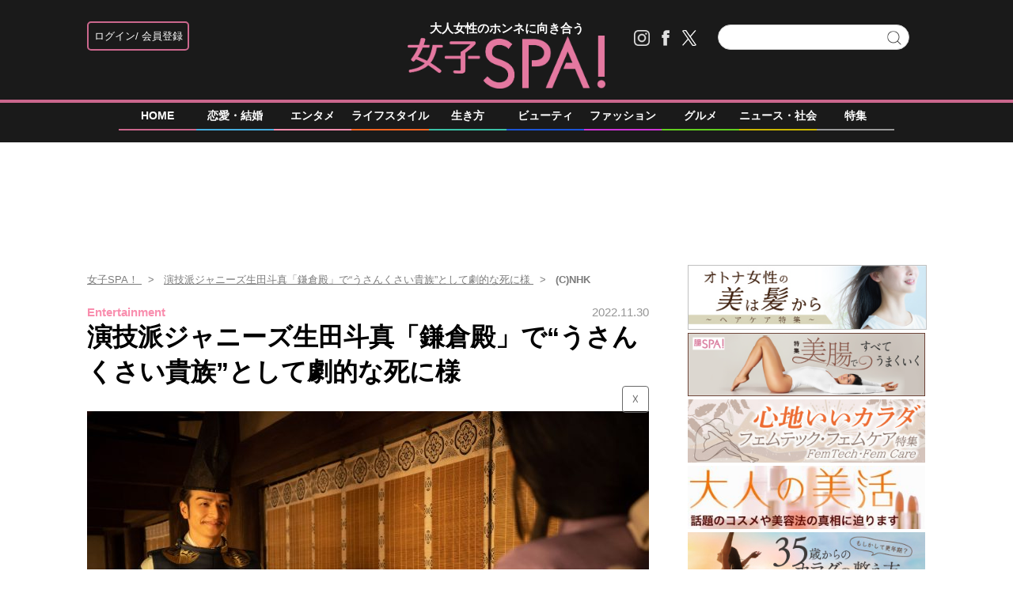

--- FILE ---
content_type: text/html; charset=utf-8
request_url: https://www.google.com/recaptcha/api2/aframe
body_size: 267
content:
<!DOCTYPE HTML><html><head><meta http-equiv="content-type" content="text/html; charset=UTF-8"></head><body><script nonce="_l_BfntwnUR4OBt38LPDBw">/** Anti-fraud and anti-abuse applications only. See google.com/recaptcha */ try{var clients={'sodar':'https://pagead2.googlesyndication.com/pagead/sodar?'};window.addEventListener("message",function(a){try{if(a.source===window.parent){var b=JSON.parse(a.data);var c=clients[b['id']];if(c){var d=document.createElement('img');d.src=c+b['params']+'&rc='+(localStorage.getItem("rc::a")?sessionStorage.getItem("rc::b"):"");window.document.body.appendChild(d);sessionStorage.setItem("rc::e",parseInt(sessionStorage.getItem("rc::e")||0)+1);localStorage.setItem("rc::h",'1768471587124');}}}catch(b){}});window.parent.postMessage("_grecaptcha_ready", "*");}catch(b){}</script></body></html>

--- FILE ---
content_type: text/plain; charset=UTF-8
request_url: https://at.teads.tv/fpc?analytics_tag_id=PUB_9407&tfpvi=&gdpr_status=22&gdpr_reason=220&gdpr_consent=&ccpa_consent=&shared_ids=&sv=d656f4a&
body_size: 56
content:
NzAyZGUzNDktNWZmMC00YjExLWE5N2EtN2UxZGEwMTllZjZlIzktNg==

--- FILE ---
content_type: text/javascript; charset=UTF-8
request_url: https://yads.yjtag.yahoo.co.jp/tag?s=22556_222184&fr_id=yads_9123953-0&p_elem=ad1&u=https%3A%2F%2Fjoshi-spa.jp%2F1210148%2F43_25_065-1&pv_ts=1768471582786&suid=3b0113ce-072d-4e43-981f-f2b572e8a9ee
body_size: 864
content:
yadsDispatchDeliverProduct({"dsCode":"22556_222184","patternCode":"22556_222184-244655","outputType":"js_frame","targetID":"ad1","requestID":"c7b66db45c62dca2dadb29b962746f70","products":[{"adprodsetCode":"22556_222184-244655-267762","adprodType":12,"adTag":"<script onerror=\"YJ_YADS.passback()\" type=\"text/javascript\" src=\"//yj-a.p.adnxs.com/ttj?id=12762579&position=below&rla=SSP_FP_CODE_RLA&rlb=SSP_FP_CODE_RLB&size=300x250\"></script>","width":"300","height":"250"},{"adprodsetCode":"22556_222184-244655-267763","adprodType":3,"adTag":"<script onerror='YJ_YADS.passback()' src='https://yads.yjtag.yahoo.co.jp/yda?adprodset=22556_222184-244655-267763&cb=1768471586798&p_elem=ad1&pv_id=c7b66db45c62dca2dadb29b962746f70&suid=3b0113ce-072d-4e43-981f-f2b572e8a9ee&u=https%3A%2F%2Fjoshi-spa.jp%2F1210148%2F43_25_065-1' type='text/javascript'></script>","width":"300","height":"250","iframeFlag":1},{"adprodsetCode":"22556_222184-244655-267764","adprodType":5,"adTag":"<a href=\"http://promotionalads.yahoo.co.jp/quality/\" target=\"_top\">\n  <img src=\"//s.yimg.jp/images/im/innerad/QC_300_250.jpg\" width=\"300\" height=\"250\" border=\"0\">\n  </img>\n</a>","width":"300","height":"250"}],"measurable":1,"frameTag":"<div style=\"text-align:center;\"><iframe src=\"https://s.yimg.jp/images/listing/tool/yads/yads-iframe.html?s=22556_222184&fr_id=yads_9123953-0&p_elem=ad1&u=https%3A%2F%2Fjoshi-spa.jp%2F1210148%2F43_25_065-1&pv_ts=1768471582786&suid=3b0113ce-072d-4e43-981f-f2b572e8a9ee\" style=\"border:none;clear:both;display:block;margin:auto;overflow:hidden\" allowtransparency=\"true\" data-resize-frame=\"true\" frameborder=\"0\" height=\"250\" id=\"yads_9123953-0\" name=\"yads_9123953-0\" scrolling=\"no\" title=\"Ad Content\" width=\"300\" allow=\"fullscreen; attribution-reporting\" allowfullscreen loading=\"eager\" ></iframe></div>"});

--- FILE ---
content_type: text/javascript;charset=utf-8
request_url: https://p1cluster.cxense.com/p1.js
body_size: 99
content:
cX.library.onP1('3hf3v1a5m9jzi1cq3dw46jzp11');


--- FILE ---
content_type: application/javascript; charset=UTF-8
request_url: https://experience-ap.piano.io/xbuilder/experience/load?aid=ssHBaD6Lpj
body_size: 1813
content:
 (function () {
    tp = window["tp"] || [];
  	window.tpLoaded = true;
    window.PianoESPConfig = {
      id: 51
    };
    tp.push(["setUseTinypassAccounts", false]);
    tp.push(["setSandbox", false]);
    tp.push(["setPianoIdUrl", 'https://id-ap.piano.io']);
    tp.push(["setEspEndpoint", 'https://api-esp-ap.piano.io']);

    /* Checkout related */
    /**
     * Event properties
     *
     * chargeAmount - amount of purchase
     * chargeCurrency
     * uid
     * email
     * expires
     * rid
     * startedAt
     * termConversionId
     * termId
     * promotionId
     * token_list
     * cookie_domain
     * user_token
     *
     */
    function onCheckoutComplete(data) {
    }

    function onCheckoutExternalEvent(ev) {
      switch (ev && ev.eventName) {
        case 'survey':
          sendSurveyEvent(ev);
      }
    }
    function sendSurveyEvent(ev) {
      var prefix = "fpi";
      var persistedId = "6356203a52129b1d7bd387e9a517b16718de83c4";
      try {
        if(ev && ev.params && ev.params.result) {
          var result = JSON.parse(ev.params.result);
          if(result) {
            cX.sendEvent("survey", result, {origin: prefix+"-web", persistedQueryId: persistedId});
            Object.keys(result).forEach(function(k){
              var key = "_pc_answered_"+k;
              cX.setCookie(key, "true", null, "/");
            });
          }
        }
      }
      catch(e) {}
    }

    function onCheckoutClose(event) {
        /* Default behavior is to refresh the page on successful checkout */
        if (event && event.state == "checkoutCompleted") {
            location.reload();
        }
    }

    function onCheckoutCancel() {
    }

    function onCheckoutError() {
    }

    function onCheckoutSubmitPayment() {
    }

    /* Meter callback */
    function onMeterExpired() {

    }

    /* Meter callback */
    function onMeterActive() {

    }

    /* Callback executed when a user must login */
    function onLoginRequired() {
        // this is a reference implementation only
        // your own custom login/registration implementation would
        // need to return the tinypass-compatible userRef inside the callback

        // mysite.showLoginRegistration(function (tinypassUserRef)
        // tp.push(["setUserRef", tinypassUserRef]); // tp.offer.startCheckout(params); // }
        // this will prevent the tinypass error screen from displaying

        return false;
    }

    /* Callback executed after a tinypassAccounts login */
	function onLoginSuccess(data) {
      if(data && data.registration && window.cX && cX.library) {
        var cp = {id_source: data.source, id_event: (data.registration ? "registration" : "login")};
        var args = window.cxj_dmp_params || {};
        if(data.params && data.params.sub && window.cx_args && window.cx_args.prefix) {
          args.identities = [{type:cx_args.prefix, id:data.params.sub}];
        }
        cX.sendEvent("pianoid", cp, args);
      }
    }
  
    /* Callback executed after an experience executed successfully */
    function onExperienceExecute(event) {
    }

    /* Callback executed if experience execution has been failed */
    function onExperienceExecutionFailed(event) {
    }

    /* Callback executed if external checkout has been completed successfully */
    function onExternalCheckoutComplete(event) {
        /* Default behavior is to refresh the page on successful checkout */
        location.reload();
    }

    tp.push(["setAid", 'ssHBaD6Lpj']);
  	tp.push(["setCxenseSiteId", "1131760653484580836"])
    tp.push(["setEndpoint", 'https://buy-ap.piano.io/api/v3']);
    tp.push(["setUseTinypassAccounts", false ]);
    tp.push(["setUsePianoIdUserProvider", true ]);

    /* checkout related events */
    tp.push(["addHandler", "checkoutComplete", onCheckoutComplete]);
    tp.push(["addHandler", "checkoutClose", onCheckoutClose]);
    tp.push(["addHandler", "checkoutCustomEvent", onCheckoutExternalEvent]);
    tp.push(["addHandler", "checkoutCancel", onCheckoutCancel]);
    tp.push(["addHandler", "checkoutError", onCheckoutError]);
    tp.push(["addHandler", "checkoutSubmitPayment", onCheckoutSubmitPayment]);

    /* user login events */
    tp.push(["addHandler", "loginRequired", onLoginRequired]);
    tp.push(["addHandler", "loginSuccess", onLoginSuccess]);

    /* meter related */
    tp.push(["addHandler", "meterExpired", onMeterExpired]);
    tp.push(["addHandler", "meterActive", onMeterActive]);

    tp.push(["addHandler", "experienceExecute", onExperienceExecute]);
    tp.push(["addHandler", "experienceExecutionFailed", onExperienceExecutionFailed]);

    /* external checkout related events */
    tp.push(["addHandler", "externalCheckoutComplete", onExternalCheckoutComplete]);

    tp.push(["init", function () {
        tp.pianoId.updateLang('ja_JP');
        tp.experience.init()
    }]);
})();


    // do not change this section
    // |BEGIN INCLUDE TINYPASS JS|
    (function(src){var a=document.createElement("script");a.type="text/javascript";a.async=true;a.src=src;var b=document.getElementsByTagName("script")[0];b.parentNode.insertBefore(a,b)})("//code.piano.io/api/tinypass.min.js");
    // |END   INCLUDE TINYPASS JS|



--- FILE ---
content_type: application/javascript; charset=utf-8;
request_url: https://dalc.valuecommerce.com/vcid?_s=https%3A%2F%2Fjoshi-spa.jp%2F1210148%2F43_25_065-1
body_size: 163
content:
vc_id_callback({"vcid":"jYUyCLjcaC3d504BSCjv5uqHhu0GkMvkPGAiL2BzZvyxtX1Vy1MxL77UyXWh45le","vcpub":"0.037783","t":"6968bc20"})

--- FILE ---
content_type: application/javascript; charset=utf-8
request_url: https://fundingchoicesmessages.google.com/f/AGSKWxUnHYa9d7oWFIPI1LubjIgZfkCGOMWi_gq26F5VSSGEJ0yY-Eqz72SULpT31-ibVcMc8mrhcWPQN-z1U9f-wmM3VI_UaYfUctvpL-mAycPOiZRMKUVmc-L3SaIMR3oP2Ge7wp6LcQ6DokZg-K3bd3tDVXZZ9C6z0NJDPKtdewQCE1WUkoLXMO1NelVf/_/adpicture1./aseadnshow./728x15._paid_ads/-core-ads.
body_size: -1293
content:
window['ebe060da-cd92-42af-aa64-a8cba87a716f'] = true;

--- FILE ---
content_type: text/javascript;charset=utf-8
request_url: https://id.cxense.com/public/user/id?json=%7B%22identities%22%3A%5B%7B%22type%22%3A%22ckp%22%2C%22id%22%3A%22mkfabhrivrdglgfl%22%7D%2C%7B%22type%22%3A%22lst%22%2C%22id%22%3A%223hf3v1a5m9jzi1cq3dw46jzp11%22%7D%2C%7B%22type%22%3A%22cst%22%2C%22id%22%3A%223hf3v1a5m9jzi1cq3dw46jzp11%22%7D%5D%7D&callback=cXJsonpCB3
body_size: 187
content:
/**/
cXJsonpCB3({"httpStatus":200,"response":{"userId":"cx:3shqp3moun3ei2lrtvuxkyb7lu:cw26nv4jzbbh","newUser":true}})